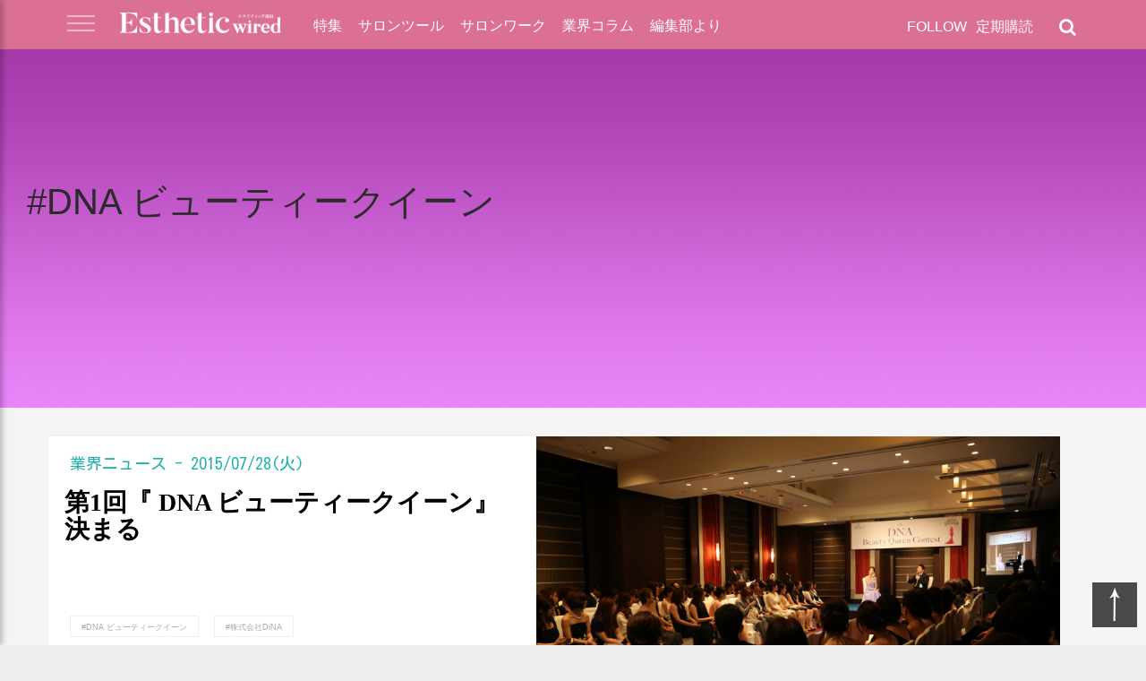

--- FILE ---
content_type: text/html; charset=UTF-8
request_url: https://www.esthe.news/posts/post_tag/dna-%E3%83%93%E3%83%A5%E3%83%BC%E3%83%86%E3%82%A3%E3%83%BC%E3%82%AF%E3%82%A4%E3%83%BC%E3%83%B3
body_size: 10166
content:
<!doctype html>
<html class="no-js" dir="ltr" lang="ja" prefix="og: https://ogp.me/ns#">
<head prefix="og: http://ogp.me/ns# website: http://ogp.me/ns/website#">
			<!-- Google Tag Manager -->
		<script>(function(w,d,s,l,i){w[l]=w[l]||[];w[l].push({'gtm.start':
		new Date().getTime(),event:'gtm.js'});var f=d.getElementsByTagName(s)[0],
		j=d.createElement(s),dl=l!='dataLayer'?'&l='+l:'';j.async=true;j.src=
		'https://www.googletagmanager.com/gtm.js?id='+i+dl;f.parentNode.insertBefore(j,f);
		})(window,document,'script','dataLayer','GTM-TDZWNMFJ');</script>
		<!-- End Google Tag Manager -->
		<meta charset="UTF-8">
	<meta name="viewport" content="width=device-width, initial-scale=1">
    <meta name="author" content="エステティック通信">
	
<!-- Search Engine Optimization by Rank Math - https://rankmath.com/ -->
<title>DNA ビューティークイーン - エステティック通信【エステサロン向け業界専門誌】</title>
<meta name="robots" content="follow, index, max-snippet:-1, max-video-preview:-1, max-image-preview:large"/>
<link rel="canonical" href="https://www.esthe.news/posts/post_tag/dna-%e3%83%93%e3%83%a5%e3%83%bc%e3%83%86%e3%82%a3%e3%83%bc%e3%82%af%e3%82%a4%e3%83%bc%e3%83%b3" />
<meta property="og:locale" content="ja_JP" />
<meta property="og:type" content="article" />
<meta property="og:title" content="DNA ビューティークイーン - エステティック通信【エステサロン向け業界専門誌】" />
<meta property="og:url" content="https://www.esthe.news/posts/post_tag/dna-%e3%83%93%e3%83%a5%e3%83%bc%e3%83%86%e3%82%a3%e3%83%bc%e3%82%af%e3%82%a4%e3%83%bc%e3%83%b3" />
<meta property="og:site_name" content="エステティック通信【エステサロン向け業界専門誌】" />
<meta property="og:image" content="https://www.esthe.news/wp-content/uploads/2024/11/header.png" />
<meta property="og:image:secure_url" content="https://www.esthe.news/wp-content/uploads/2024/11/header.png" />
<meta property="og:image:width" content="1145" />
<meta property="og:image:height" content="206" />
<meta property="og:image:type" content="image/png" />
<meta name="twitter:card" content="summary_large_image" />
<meta name="twitter:title" content="DNA ビューティークイーン - エステティック通信【エステサロン向け業界専門誌】" />
<meta name="twitter:image" content="https://www.esthe.news/wp-content/uploads/2024/11/header.png" />
<meta name="twitter:label1" content="投稿" />
<meta name="twitter:data1" content="1" />
<script type="application/ld+json" class="rank-math-schema">{"@context":"https://schema.org","@graph":[{"@type":"Place","@id":"https://www.esthe.news/#place","address":{"@type":"PostalAddress","streetAddress":"\u9280\u5ea74\u4e01\u76ee2\u756a15\u53f7","addressLocality":"\u4e2d\u592e\u533a","addressRegion":"\u6771\u4eac\u90fd","postalCode":"104-0061","addressCountry":"JP"}},{"@type":"HealthAndBeautyBusiness","@id":"https://www.esthe.news/#organization","name":"\u682a\u5f0f\u4f1a\u793e\u65b0\u6771\u901a\u4fe1","url":"https://www.esthe.news","address":{"@type":"PostalAddress","streetAddress":"\u9280\u5ea74\u4e01\u76ee2\u756a15\u53f7","addressLocality":"\u4e2d\u592e\u533a","addressRegion":"\u6771\u4eac\u90fd","postalCode":"104-0061","addressCountry":"JP"},"logo":{"@type":"ImageObject","@id":"https://www.esthe.news/#logo","url":"https://www.esthe.news/wp-content/uploads/2024/11/esthe-news.png","contentUrl":"https://www.esthe.news/wp-content/uploads/2024/11/esthe-news.png","caption":"\u30a8\u30b9\u30c6\u30c6\u30a3\u30c3\u30af\u901a\u4fe1\u3010\u30a8\u30b9\u30c6\u30b5\u30ed\u30f3\u5411\u3051\u696d\u754c\u5c02\u9580\u8a8c\u3011","inLanguage":"ja","width":"112","height":"112"},"openingHours":["Monday,Tuesday,Wednesday,Thursday,Friday 09:00-17:00"],"location":{"@id":"https://www.esthe.news/#place"},"image":{"@id":"https://www.esthe.news/#logo"}},{"@type":"WebSite","@id":"https://www.esthe.news/#website","url":"https://www.esthe.news","name":"\u30a8\u30b9\u30c6\u30c6\u30a3\u30c3\u30af\u901a\u4fe1\u3010\u30a8\u30b9\u30c6\u30b5\u30ed\u30f3\u5411\u3051\u696d\u754c\u5c02\u9580\u8a8c\u3011","alternateName":"\u30a8\u30b9\u901a","publisher":{"@id":"https://www.esthe.news/#organization"},"inLanguage":"ja"},{"@type":"CollectionPage","@id":"https://www.esthe.news/posts/post_tag/dna-%e3%83%93%e3%83%a5%e3%83%bc%e3%83%86%e3%82%a3%e3%83%bc%e3%82%af%e3%82%a4%e3%83%bc%e3%83%b3#webpage","url":"https://www.esthe.news/posts/post_tag/dna-%e3%83%93%e3%83%a5%e3%83%bc%e3%83%86%e3%82%a3%e3%83%bc%e3%82%af%e3%82%a4%e3%83%bc%e3%83%b3","name":"DNA \u30d3\u30e5\u30fc\u30c6\u30a3\u30fc\u30af\u30a4\u30fc\u30f3 - \u30a8\u30b9\u30c6\u30c6\u30a3\u30c3\u30af\u901a\u4fe1\u3010\u30a8\u30b9\u30c6\u30b5\u30ed\u30f3\u5411\u3051\u696d\u754c\u5c02\u9580\u8a8c\u3011","isPartOf":{"@id":"https://www.esthe.news/#website"},"inLanguage":"ja"}]}</script>
<!-- /Rank Math WordPress SEO プラグイン -->

<link rel="alternate" type="application/rss+xml" title="エステティック通信【エステサロン向け業界専門誌】 &raquo; フィード" href="https://www.esthe.news/feed" />
<link rel="alternate" type="application/rss+xml" title="エステティック通信【エステサロン向け業界専門誌】 &raquo; コメントフィード" href="https://www.esthe.news/comments/feed" />
<script type="text/javascript" id="wpp-js" src="https://www.esthe.news/wp-content/plugins/wordpress-popular-posts/assets/js/wpp.min.js?ver=7.3.3" data-sampling="0" data-sampling-rate="100" data-api-url="https://www.esthe.news/wp-json/wordpress-popular-posts" data-post-id="0" data-token="9024d975b4" data-lang="0" data-debug="0"></script>
<link rel="alternate" type="application/rss+xml" title="エステティック通信【エステサロン向け業界専門誌】 &raquo; DNA ビューティークイーン タグのフィード" href="https://www.esthe.news/posts/post_tag/dna-%e3%83%93%e3%83%a5%e3%83%bc%e3%83%86%e3%82%a3%e3%83%bc%e3%82%af%e3%82%a4%e3%83%bc%e3%83%b3/feed" />
<script type="text/javascript">
/* <![CDATA[ */
window._wpemojiSettings = {"baseUrl":"https:\/\/s.w.org\/images\/core\/emoji\/15.0.3\/72x72\/","ext":".png","svgUrl":"https:\/\/s.w.org\/images\/core\/emoji\/15.0.3\/svg\/","svgExt":".svg","source":{"concatemoji":"https:\/\/www.esthe.news\/wp-includes\/js\/wp-emoji-release.min.js?ver=6.6.2"}};
/*! This file is auto-generated */
!function(i,n){var o,s,e;function c(e){try{var t={supportTests:e,timestamp:(new Date).valueOf()};sessionStorage.setItem(o,JSON.stringify(t))}catch(e){}}function p(e,t,n){e.clearRect(0,0,e.canvas.width,e.canvas.height),e.fillText(t,0,0);var t=new Uint32Array(e.getImageData(0,0,e.canvas.width,e.canvas.height).data),r=(e.clearRect(0,0,e.canvas.width,e.canvas.height),e.fillText(n,0,0),new Uint32Array(e.getImageData(0,0,e.canvas.width,e.canvas.height).data));return t.every(function(e,t){return e===r[t]})}function u(e,t,n){switch(t){case"flag":return n(e,"\ud83c\udff3\ufe0f\u200d\u26a7\ufe0f","\ud83c\udff3\ufe0f\u200b\u26a7\ufe0f")?!1:!n(e,"\ud83c\uddfa\ud83c\uddf3","\ud83c\uddfa\u200b\ud83c\uddf3")&&!n(e,"\ud83c\udff4\udb40\udc67\udb40\udc62\udb40\udc65\udb40\udc6e\udb40\udc67\udb40\udc7f","\ud83c\udff4\u200b\udb40\udc67\u200b\udb40\udc62\u200b\udb40\udc65\u200b\udb40\udc6e\u200b\udb40\udc67\u200b\udb40\udc7f");case"emoji":return!n(e,"\ud83d\udc26\u200d\u2b1b","\ud83d\udc26\u200b\u2b1b")}return!1}function f(e,t,n){var r="undefined"!=typeof WorkerGlobalScope&&self instanceof WorkerGlobalScope?new OffscreenCanvas(300,150):i.createElement("canvas"),a=r.getContext("2d",{willReadFrequently:!0}),o=(a.textBaseline="top",a.font="600 32px Arial",{});return e.forEach(function(e){o[e]=t(a,e,n)}),o}function t(e){var t=i.createElement("script");t.src=e,t.defer=!0,i.head.appendChild(t)}"undefined"!=typeof Promise&&(o="wpEmojiSettingsSupports",s=["flag","emoji"],n.supports={everything:!0,everythingExceptFlag:!0},e=new Promise(function(e){i.addEventListener("DOMContentLoaded",e,{once:!0})}),new Promise(function(t){var n=function(){try{var e=JSON.parse(sessionStorage.getItem(o));if("object"==typeof e&&"number"==typeof e.timestamp&&(new Date).valueOf()<e.timestamp+604800&&"object"==typeof e.supportTests)return e.supportTests}catch(e){}return null}();if(!n){if("undefined"!=typeof Worker&&"undefined"!=typeof OffscreenCanvas&&"undefined"!=typeof URL&&URL.createObjectURL&&"undefined"!=typeof Blob)try{var e="postMessage("+f.toString()+"("+[JSON.stringify(s),u.toString(),p.toString()].join(",")+"));",r=new Blob([e],{type:"text/javascript"}),a=new Worker(URL.createObjectURL(r),{name:"wpTestEmojiSupports"});return void(a.onmessage=function(e){c(n=e.data),a.terminate(),t(n)})}catch(e){}c(n=f(s,u,p))}t(n)}).then(function(e){for(var t in e)n.supports[t]=e[t],n.supports.everything=n.supports.everything&&n.supports[t],"flag"!==t&&(n.supports.everythingExceptFlag=n.supports.everythingExceptFlag&&n.supports[t]);n.supports.everythingExceptFlag=n.supports.everythingExceptFlag&&!n.supports.flag,n.DOMReady=!1,n.readyCallback=function(){n.DOMReady=!0}}).then(function(){return e}).then(function(){var e;n.supports.everything||(n.readyCallback(),(e=n.source||{}).concatemoji?t(e.concatemoji):e.wpemoji&&e.twemoji&&(t(e.twemoji),t(e.wpemoji)))}))}((window,document),window._wpemojiSettings);
/* ]]> */
</script>
<style id='wp-emoji-styles-inline-css' type='text/css'>

	img.wp-smiley, img.emoji {
		display: inline !important;
		border: none !important;
		box-shadow: none !important;
		height: 1em !important;
		width: 1em !important;
		margin: 0 0.07em !important;
		vertical-align: -0.1em !important;
		background: none !important;
		padding: 0 !important;
	}
</style>
<link rel='stylesheet' id='wp-block-library-css' href='https://www.esthe.news/wp-includes/css/dist/block-library/style.min.css?ver=6.6.2' type='text/css' media='all' />
<style id='classic-theme-styles-inline-css' type='text/css'>
/*! This file is auto-generated */
.wp-block-button__link{color:#fff;background-color:#32373c;border-radius:9999px;box-shadow:none;text-decoration:none;padding:calc(.667em + 2px) calc(1.333em + 2px);font-size:1.125em}.wp-block-file__button{background:#32373c;color:#fff;text-decoration:none}
</style>
<style id='global-styles-inline-css' type='text/css'>
:root{--wp--preset--aspect-ratio--square: 1;--wp--preset--aspect-ratio--4-3: 4/3;--wp--preset--aspect-ratio--3-4: 3/4;--wp--preset--aspect-ratio--3-2: 3/2;--wp--preset--aspect-ratio--2-3: 2/3;--wp--preset--aspect-ratio--16-9: 16/9;--wp--preset--aspect-ratio--9-16: 9/16;--wp--preset--color--black: #000000;--wp--preset--color--cyan-bluish-gray: #abb8c3;--wp--preset--color--white: #ffffff;--wp--preset--color--pale-pink: #f78da7;--wp--preset--color--vivid-red: #cf2e2e;--wp--preset--color--luminous-vivid-orange: #ff6900;--wp--preset--color--luminous-vivid-amber: #fcb900;--wp--preset--color--light-green-cyan: #7bdcb5;--wp--preset--color--vivid-green-cyan: #00d084;--wp--preset--color--pale-cyan-blue: #8ed1fc;--wp--preset--color--vivid-cyan-blue: #0693e3;--wp--preset--color--vivid-purple: #9b51e0;--wp--preset--gradient--vivid-cyan-blue-to-vivid-purple: linear-gradient(135deg,rgba(6,147,227,1) 0%,rgb(155,81,224) 100%);--wp--preset--gradient--light-green-cyan-to-vivid-green-cyan: linear-gradient(135deg,rgb(122,220,180) 0%,rgb(0,208,130) 100%);--wp--preset--gradient--luminous-vivid-amber-to-luminous-vivid-orange: linear-gradient(135deg,rgba(252,185,0,1) 0%,rgba(255,105,0,1) 100%);--wp--preset--gradient--luminous-vivid-orange-to-vivid-red: linear-gradient(135deg,rgba(255,105,0,1) 0%,rgb(207,46,46) 100%);--wp--preset--gradient--very-light-gray-to-cyan-bluish-gray: linear-gradient(135deg,rgb(238,238,238) 0%,rgb(169,184,195) 100%);--wp--preset--gradient--cool-to-warm-spectrum: linear-gradient(135deg,rgb(74,234,220) 0%,rgb(151,120,209) 20%,rgb(207,42,186) 40%,rgb(238,44,130) 60%,rgb(251,105,98) 80%,rgb(254,248,76) 100%);--wp--preset--gradient--blush-light-purple: linear-gradient(135deg,rgb(255,206,236) 0%,rgb(152,150,240) 100%);--wp--preset--gradient--blush-bordeaux: linear-gradient(135deg,rgb(254,205,165) 0%,rgb(254,45,45) 50%,rgb(107,0,62) 100%);--wp--preset--gradient--luminous-dusk: linear-gradient(135deg,rgb(255,203,112) 0%,rgb(199,81,192) 50%,rgb(65,88,208) 100%);--wp--preset--gradient--pale-ocean: linear-gradient(135deg,rgb(255,245,203) 0%,rgb(182,227,212) 50%,rgb(51,167,181) 100%);--wp--preset--gradient--electric-grass: linear-gradient(135deg,rgb(202,248,128) 0%,rgb(113,206,126) 100%);--wp--preset--gradient--midnight: linear-gradient(135deg,rgb(2,3,129) 0%,rgb(40,116,252) 100%);--wp--preset--font-size--small: 13px;--wp--preset--font-size--medium: 20px;--wp--preset--font-size--large: 36px;--wp--preset--font-size--x-large: 42px;--wp--preset--spacing--20: 0.44rem;--wp--preset--spacing--30: 0.67rem;--wp--preset--spacing--40: 1rem;--wp--preset--spacing--50: 1.5rem;--wp--preset--spacing--60: 2.25rem;--wp--preset--spacing--70: 3.38rem;--wp--preset--spacing--80: 5.06rem;--wp--preset--shadow--natural: 6px 6px 9px rgba(0, 0, 0, 0.2);--wp--preset--shadow--deep: 12px 12px 50px rgba(0, 0, 0, 0.4);--wp--preset--shadow--sharp: 6px 6px 0px rgba(0, 0, 0, 0.2);--wp--preset--shadow--outlined: 6px 6px 0px -3px rgba(255, 255, 255, 1), 6px 6px rgba(0, 0, 0, 1);--wp--preset--shadow--crisp: 6px 6px 0px rgba(0, 0, 0, 1);}:where(.is-layout-flex){gap: 0.5em;}:where(.is-layout-grid){gap: 0.5em;}body .is-layout-flex{display: flex;}.is-layout-flex{flex-wrap: wrap;align-items: center;}.is-layout-flex > :is(*, div){margin: 0;}body .is-layout-grid{display: grid;}.is-layout-grid > :is(*, div){margin: 0;}:where(.wp-block-columns.is-layout-flex){gap: 2em;}:where(.wp-block-columns.is-layout-grid){gap: 2em;}:where(.wp-block-post-template.is-layout-flex){gap: 1.25em;}:where(.wp-block-post-template.is-layout-grid){gap: 1.25em;}.has-black-color{color: var(--wp--preset--color--black) !important;}.has-cyan-bluish-gray-color{color: var(--wp--preset--color--cyan-bluish-gray) !important;}.has-white-color{color: var(--wp--preset--color--white) !important;}.has-pale-pink-color{color: var(--wp--preset--color--pale-pink) !important;}.has-vivid-red-color{color: var(--wp--preset--color--vivid-red) !important;}.has-luminous-vivid-orange-color{color: var(--wp--preset--color--luminous-vivid-orange) !important;}.has-luminous-vivid-amber-color{color: var(--wp--preset--color--luminous-vivid-amber) !important;}.has-light-green-cyan-color{color: var(--wp--preset--color--light-green-cyan) !important;}.has-vivid-green-cyan-color{color: var(--wp--preset--color--vivid-green-cyan) !important;}.has-pale-cyan-blue-color{color: var(--wp--preset--color--pale-cyan-blue) !important;}.has-vivid-cyan-blue-color{color: var(--wp--preset--color--vivid-cyan-blue) !important;}.has-vivid-purple-color{color: var(--wp--preset--color--vivid-purple) !important;}.has-black-background-color{background-color: var(--wp--preset--color--black) !important;}.has-cyan-bluish-gray-background-color{background-color: var(--wp--preset--color--cyan-bluish-gray) !important;}.has-white-background-color{background-color: var(--wp--preset--color--white) !important;}.has-pale-pink-background-color{background-color: var(--wp--preset--color--pale-pink) !important;}.has-vivid-red-background-color{background-color: var(--wp--preset--color--vivid-red) !important;}.has-luminous-vivid-orange-background-color{background-color: var(--wp--preset--color--luminous-vivid-orange) !important;}.has-luminous-vivid-amber-background-color{background-color: var(--wp--preset--color--luminous-vivid-amber) !important;}.has-light-green-cyan-background-color{background-color: var(--wp--preset--color--light-green-cyan) !important;}.has-vivid-green-cyan-background-color{background-color: var(--wp--preset--color--vivid-green-cyan) !important;}.has-pale-cyan-blue-background-color{background-color: var(--wp--preset--color--pale-cyan-blue) !important;}.has-vivid-cyan-blue-background-color{background-color: var(--wp--preset--color--vivid-cyan-blue) !important;}.has-vivid-purple-background-color{background-color: var(--wp--preset--color--vivid-purple) !important;}.has-black-border-color{border-color: var(--wp--preset--color--black) !important;}.has-cyan-bluish-gray-border-color{border-color: var(--wp--preset--color--cyan-bluish-gray) !important;}.has-white-border-color{border-color: var(--wp--preset--color--white) !important;}.has-pale-pink-border-color{border-color: var(--wp--preset--color--pale-pink) !important;}.has-vivid-red-border-color{border-color: var(--wp--preset--color--vivid-red) !important;}.has-luminous-vivid-orange-border-color{border-color: var(--wp--preset--color--luminous-vivid-orange) !important;}.has-luminous-vivid-amber-border-color{border-color: var(--wp--preset--color--luminous-vivid-amber) !important;}.has-light-green-cyan-border-color{border-color: var(--wp--preset--color--light-green-cyan) !important;}.has-vivid-green-cyan-border-color{border-color: var(--wp--preset--color--vivid-green-cyan) !important;}.has-pale-cyan-blue-border-color{border-color: var(--wp--preset--color--pale-cyan-blue) !important;}.has-vivid-cyan-blue-border-color{border-color: var(--wp--preset--color--vivid-cyan-blue) !important;}.has-vivid-purple-border-color{border-color: var(--wp--preset--color--vivid-purple) !important;}.has-vivid-cyan-blue-to-vivid-purple-gradient-background{background: var(--wp--preset--gradient--vivid-cyan-blue-to-vivid-purple) !important;}.has-light-green-cyan-to-vivid-green-cyan-gradient-background{background: var(--wp--preset--gradient--light-green-cyan-to-vivid-green-cyan) !important;}.has-luminous-vivid-amber-to-luminous-vivid-orange-gradient-background{background: var(--wp--preset--gradient--luminous-vivid-amber-to-luminous-vivid-orange) !important;}.has-luminous-vivid-orange-to-vivid-red-gradient-background{background: var(--wp--preset--gradient--luminous-vivid-orange-to-vivid-red) !important;}.has-very-light-gray-to-cyan-bluish-gray-gradient-background{background: var(--wp--preset--gradient--very-light-gray-to-cyan-bluish-gray) !important;}.has-cool-to-warm-spectrum-gradient-background{background: var(--wp--preset--gradient--cool-to-warm-spectrum) !important;}.has-blush-light-purple-gradient-background{background: var(--wp--preset--gradient--blush-light-purple) !important;}.has-blush-bordeaux-gradient-background{background: var(--wp--preset--gradient--blush-bordeaux) !important;}.has-luminous-dusk-gradient-background{background: var(--wp--preset--gradient--luminous-dusk) !important;}.has-pale-ocean-gradient-background{background: var(--wp--preset--gradient--pale-ocean) !important;}.has-electric-grass-gradient-background{background: var(--wp--preset--gradient--electric-grass) !important;}.has-midnight-gradient-background{background: var(--wp--preset--gradient--midnight) !important;}.has-small-font-size{font-size: var(--wp--preset--font-size--small) !important;}.has-medium-font-size{font-size: var(--wp--preset--font-size--medium) !important;}.has-large-font-size{font-size: var(--wp--preset--font-size--large) !important;}.has-x-large-font-size{font-size: var(--wp--preset--font-size--x-large) !important;}
:where(.wp-block-post-template.is-layout-flex){gap: 1.25em;}:where(.wp-block-post-template.is-layout-grid){gap: 1.25em;}
:where(.wp-block-columns.is-layout-flex){gap: 2em;}:where(.wp-block-columns.is-layout-grid){gap: 2em;}
:root :where(.wp-block-pullquote){font-size: 1.5em;line-height: 1.6;}
</style>
<link rel='stylesheet' id='wordpress-popular-posts-css-css' href='https://www.esthe.news/wp-content/plugins/wordpress-popular-posts/assets/css/wpp.css?ver=7.3.3' type='text/css' media='all' />
<link rel='stylesheet' id='esthe-news-style-css' href='https://www.esthe.news/wp-content/themes/esthe-news/style.css?ver=2018021102' type='text/css' media='all' />
<link rel='stylesheet' id='esthe-news-style-core-css' href='https://www.esthe.news/wp-content/themes/esthe-news/css/core.css?ver=2025061306' type='text/css' media='all' />
<link rel='stylesheet' id='esthe-news-style-font-css' href='https://www.esthe.news/wp-content/themes/esthe-news/css/font.css?ver=2018021101' type='text/css' media='all' />
<link rel='stylesheet' id='esthe-news-style-theme-css' href='https://www.esthe.news/wp-content/themes/esthe-news/css/theme.css?ver=2025091101' type='text/css' media='all' />
<link rel='stylesheet' id='esthe-news-style-ajax-load-more-css' href='https://www.esthe.news/wp-content/themes/esthe-news/css/ajax-load-more.css?ver=6.6.2' type='text/css' media='all' />
<link rel='stylesheet' id='esthe-news-style-fa4-css' href='https://www.esthe.news/wp-content/themes/esthe-news/fa4/css/font-awesome.min.css?ver=6.6.2' type='text/css' media='all' />
<link rel='stylesheet' id='esthe-news-style-pages-css' href='https://www.esthe.news/wp-content/themes/esthe-news/css/pages.css?ver=202507171768747443' type='text/css' media='all' />
<script type="text/javascript" src="https://www.esthe.news/wp-includes/js/jquery/jquery.min.js?ver=3.7.1" id="jquery-core-js"></script>
<script type="text/javascript" src="https://www.esthe.news/wp-includes/js/jquery/jquery-migrate.min.js?ver=3.4.1" id="jquery-migrate-js"></script>
<script type="text/javascript" src="https://www.esthe.news/wp-content/themes/esthe-news/js/lazyload.min.js?ver=6.6.2" id="esthe-news-lazyload-js"></script>
<script type="text/javascript" src="https://www.esthe.news/wp-content/themes/esthe-news/js/ewUIController.js?ver=2018092802" id="esthe-news-ewuicontroller-js"></script>
<link rel="https://api.w.org/" href="https://www.esthe.news/wp-json/" /><link rel="EditURI" type="application/rsd+xml" title="RSD" href="https://www.esthe.news/xmlrpc.php?rsd" />
<meta name="generator" content="WordPress 6.6.2" />

<!-- This site is using AdRotate v5.4 Professional to display their advertisements - https://ajdg.solutions/products/adrotate-for-wordpress/ -->
<!-- AdRotate CSS -->
<style type="text/css" media="screen">
	.g { margin:0px; padding:0px; overflow:hidden; line-height:1; zoom:1; }
	.g img { height:auto; }
	.g-col { position:relative; float:left; }
	.g-col:first-child { margin-left: 0; }
	.g-col:last-child { margin-right: 0; }
	.g-1 { min-width:0px; max-width:730px; margin: 0 auto; }
	.b-1 { margin:0px 0px 0px 0px; }
	@media only screen and (max-width: 480px) {
		.g-col, .g-dyn, .g-single { width:100%; margin-left:0; margin-right:0; }
	}
</style>
<!-- /AdRotate CSS -->

            <style id="wpp-loading-animation-styles">@-webkit-keyframes bgslide{from{background-position-x:0}to{background-position-x:-200%}}@keyframes bgslide{from{background-position-x:0}to{background-position-x:-200%}}.wpp-widget-block-placeholder,.wpp-shortcode-placeholder{margin:0 auto;width:60px;height:3px;background:#dd3737;background:linear-gradient(90deg,#dd3737 0%,#571313 10%,#dd3737 100%);background-size:200% auto;border-radius:3px;-webkit-animation:bgslide 1s infinite linear;animation:bgslide 1s infinite linear}</style>
            
<!-- WordPress Facebook Integration Begin -->
<!-- Facebook Pixel Code -->
<script>
!function(f,b,e,v,n,t,s){if(f.fbq)return;n=f.fbq=function(){n.callMethod?
n.callMethod.apply(n,arguments):n.queue.push(arguments)};if(!f._fbq)f._fbq=n;
n.push=n;n.loaded=!0;n.version='2.0';n.queue=[];t=b.createElement(e);t.async=!0;
t.src=v;s=b.getElementsByTagName(e)[0];s.parentNode.insertBefore(t,s)}(window,
document,'script','https://connect.facebook.net/en_US/fbevents.js');
fbq('init', '1611269249736840', {}, {
    "agent": "wordpress-6.6.2-1.7.5"
});

fbq('track', 'PageView', {
    "source": "wordpress",
    "version": "6.6.2",
    "pluginVersion": "1.7.5"
});

<!-- Support AJAX add to cart -->
if(typeof jQuery != 'undefined') {
  jQuery(document).ready(function($){
    jQuery('body').on('added_to_cart', function(event) {

      // Ajax action.
      $.get('?wc-ajax=fb_inject_add_to_cart_event', function(data) {
        $('head').append(data);
      });

    });
  });
}
<!-- End Support AJAX add to cart -->

</script>
<!-- DO NOT MODIFY -->
<!-- End Facebook Pixel Code -->
<!-- WordPress Facebook Integration end -->
      
<!-- Facebook Pixel Code -->
<noscript>
<img height="1" width="1" style="display:none"
src="https://www.facebook.com/tr?id=1611269249736840&ev=PageView&noscript=1"/>
</noscript>
<!-- DO NOT MODIFY -->
<!-- End Facebook Pixel Code -->
    <script type="text/javascript" id="google_gtagjs" src="https://www.googletagmanager.com/gtag/js?id=G-Y5L3GHP72W" async="async"></script>
<script type="text/javascript" id="google_gtagjs-inline">
/* <![CDATA[ */
window.dataLayer = window.dataLayer || [];function gtag(){dataLayer.push(arguments);}gtag('js', new Date());gtag('config', 'G-Y5L3GHP72W', {} );
/* ]]> */
</script>
<link rel="preconnect" href="https://fonts.googleapis.com">
<link rel="preconnect" href="https://fonts.gstatic.com" crossorigin>
<link href="https://fonts.googleapis.com/css2?family=Kosugi&display=swap" rel="stylesheet">

<!-- Begin Mieruca Embed Code -->
<script type="text/javascript" id="mierucajs">
window.__fid = window.__fid || [];__fid.push([855040102]);
(function() {
function mieruca(){if(typeof window.__fjsld != "undefined") return; window.__fjsld = 1; var fjs = document.createElement('script'); fjs.type = 'text/javascript'; fjs.async = true; fjs.id = "fjssync"; var timestamp = new Date;fjs.src = ('https:' == document.location.protocol ? 'https' : 'http') + '://hm.mieru-ca.com/service/js/mieruca-hm.js?v='+ timestamp.getTime(); var x = document.getElementsByTagName('script')[0]; x.parentNode.insertBefore(fjs, x); };
setTimeout(mieruca, 500); document.readyState != "complete" ? (window.attachEvent ? window.attachEvent("onload", mieruca) : window.addEventListener("load", mieruca, false)) : mieruca();
})();
</script>
<!-- End Mieruca Embed Code -->
<script async src="//pagead2.googlesyndication.com/pagead/js/adsbygoogle.js"></script>
<script>
  (adsbygoogle = window.adsbygoogle || []).push({
    google_ad_client: "ca-pub-5490611670198869",
    enable_page_level_ads: true
  });
</script>
<script>
var is_nocover = false;
</script>
	<meta property="og:type"        content="website" />
	<meta property="og:title"       content="タグ: <span>DNA ビューティークイーン</span> &#8211; エステティック通信【エステサロン向け業界専門誌】">
	<meta property="og:description" content="エステ業界で専門的な美容機器・業務用化粧品情報をジャーナルと広告で提供する">
	<meta name="description" content="エステ業界で専門的な美容機器・業務用化粧品情報をジャーナルと広告で提供する">
	<meta property="og:url" content="https://www.esthe.news/posts/post_tag/dna-%E3%83%93%E3%83%A5%E3%83%BC%E3%83%86%E3%82%A3%E3%83%BC%E3%82%AF%E3%82%A4%E3%83%BC%E3%83%B3" />
		<meta property="og:image"       content="https://www.esthe.news/wp-content/themes/esthe-news/images/category_header/random/5.jpg" />
	<meta name="twitter:image"       content="https://www.esthe.news/wp-content/themes/esthe-news/images/category_header/random/5.jpg" />
<meta name="twitter:card"       content="summary_large_image" />
<meta name="twitter:site"       content="@estheticwired" />
<meta name="twitter:creator"    content="@estheticwired" />
</head>

<body class="archive tag tag-dna- tag-1378 hfeed">
			<!-- Google Tag Manager (noscript) -->
		<noscript><iframe src="https://www.googletagmanager.com/ns.html?id=GTM-TDZWNMFJ"
		height="0" width="0" style="display:none;visibility:hidden"></iframe></noscript>
		<!-- End Google Tag Manager (noscript) -->
		<div class="search_panel">
		<span class="search_close_btn"><img src="https://www.esthe.news/wp-content/themes/esthe-news/images/cross.png" alt="Exit Button"></span>
		<form role="search" method="get" id="searchform" class="searchform" action="/">
			<div>
				<label class="screen-reader-text" for="s">Search for:</label>
				<input type="text" value="" name="s" id="s" placeholder="キーワードを入力して検索" autocomplete="off"/>
				<input type="submit" id="searchsubmit" value="Search" />
			</div>
		</form>
	</div>
	<div class="menu-stack">
		<a class="menu-stack-exit">
			<img src="https://www.esthe.news/wp-content/themes/esthe-news/images/cross.png" alt="Exit Button">
		</a>
		<ul>
			<li><a href="/">HOME</a>
			<li><a href="/special/">特集</a>
			<li><a href="/salontool/">サロンツール</a>
			<li><a href="/salonwork/">サロンワーク</a>
			<li><a href="/column/">業界コラム</a>
			<li><a href="/info/">編集部より</a>
			<li><a href="https://www.esthe.news/posts/54396">最新号</a>
			<li><a href="/subscription">定期購読</a>
			<li><a href="/publisher">エス通について</a>
			<li><a href="/about">発行元</a>
			<li><a href="/publishing">広告の出稿について</a>
			<li><a href="/contact">お問い合わせ</a>
		</ul>
	</div>

	<header id="masthead" class="site-header">
		
		<div class="header-sub">
			<div class="enclosure">
				<div class="branding">
					<a href="javascript:void(0);" class="expand-side-menu">
						<img src="https://www.esthe.news/wp-content/themes/esthe-news/images/hamburger-init.png" alt="">
					</a>
					<!-- a class="site-title" href="/">EW</a -->
					<a class="site-title" href="/" style="width: 180px;">
						<img src="https://www.esthe.news/wp-content/uploads/2025/05/Esuteticwired_logo_finish_white.png" style="width: 180px; padding-top: 4px;">
					</a>
				</div>

				<div class="menu-bar" style="display: block;">
					<nav id="primary-navigation" class="nav-main">
					<ul>
						<li><a href="/special/">特集</a>
						<li><a href="/salontool/">サロンツール</a>
						<li><a href="/salonwork/">サロンワーク</a>
						<li><a href="/column/">業界コラム</a>
						<li><a href="/info/">編集部より</a>
					</ul>
					</nav>
				</div>

				<div class="header-social-links">
					<div class="header-search-widget">
						<i class="fa fa-search" aria-hidden="true"></i>
						<p class="module-title"><a href="/subscription">定期購読</a></p>
					</div>

					<div class="header-social-wrapper" style="" >
						<p class="module-title">FOLLOW</p>
						<div class="social-bar">
							<ul>
								 <li><a href="https://www.facebook.com/estheticwired/" target="_blank"><i class="fa fa-facebook" aria-hidden="true"></i></a>
								 <li><a href="https://twitter.com/estheticwired" target="_blank"><i class="fa fa-twitter" aria-hidden="true"></i></a>
								 <li><a href="https://www.instagram.com/estheticwired/" target="_blank"><i class="fa fa-instagram" aria-hidden="true"></i></a>
								 <li><a href="https://www.youtube.com/channel/UCAV8RrSgIqYeuKZAg4c8HBA" target="_blank"><i class="fa fa-youtube" aria-hidden="true"></i></a>
							</ul>
						</div>
					</div>
				</div>

			</div>
		</div>
	</header>


		<section class="section-archive" style="background:url('https://www.esthe.news/wp-content/themes/esthe-news/images/category_header/random/5.jpg') no-repeat 0 0; ">
		<p class="sub_category_name">#DNA ビューティークイーン</p>	</section>

	<div class="section-post">
		<div class="enclosure">
			<div id="blockArticleBody" class="post-wrapper special-post">
					<div class="full-item">
		<a class="full-item-image item-image" href="https://www.esthe.news/posts/7488">
						<img class="lazypix" src="https://www.esthe.news/wp-content/uploads/2015/07/1S1A2161-1.jpg" data-src="https://www.esthe.news/wp-content/uploads/2015/07/1S1A2161-1.jpg" data-srcset="https://www.esthe.news/wp-content/uploads/2015/07/1S1A2161-1.jpg" title="" alt="" srcset="https://www.esthe.news/wp-content/uploads/2015/07/1S1A2161-1.jpg">
					</a>
		<div class="full-item-metadata">
							<a class="full-item-parent-link" href="https://www.esthe.news/posts/category/column/column-news" rel="category">業界ニュース</a>
						-
			<time>2015/07/28(火)</time>
		</div>
		<div class="full-item-content">
			<div class="full-item-metadata">
				<a class="item-parent-link full-item-parent-link" href="https://www.esthe.news/posts/7488">
					DNA ビューティークイーン				</a>
				-
				<time>2015/07/28(火)</time>
			</div>
			<a class="full-item-title item-title" href="https://www.esthe.news/posts/7488">
				第1回『 DNA ビューティークイーン』決まる			</a>
							<div class="item-tag full-item-dek item-dek">
											<a href="https://www.esthe.news/posts/post_tag/dna-%e3%83%93%e3%83%a5%e3%83%bc%e3%83%86%e3%82%a3%e3%83%bc%e3%82%af%e3%82%a4%e3%83%bc%e3%83%b3">
							<div class="special-tags">#DNA ビューティークイーン</div>
						</a>
											<a href="https://www.esthe.news/posts/post_tag/%e6%a0%aa%e5%bc%8f%e4%bc%9a%e7%a4%bedina">
							<div class="special-tags">#株式会社DiNA</div>
						</a>
									</div>
					</div>
	</div>

			</div>
		</div>
	</div>


	<footer id="colophon" class="site-footer">
		<div class="footer-sup">
			<div class="enclosure">
				<div class="grid">
					<div class="pane-social-sp">
						<ul>
							<!-- li><a href="https://www.facebook.com/estheticwired/"><img src="https://www.esthe.news/wp-content/themes/esthe-news/images/sns_facebook.png" /></a></li -->
							<!-- li><a href="https://twitter.com/estheticwired"><img src="https://www.esthe.news/wp-content/themes/esthe-news/images/sns_twitter.png" /></a></li -->
							<li>&nbsp;</li>
							<li>&nbsp;</li>
							<li><a href="https://www.instagram.com/estheticwired/" target="_blank"><img src="https://www.esthe.news/wp-content/themes/esthe-news/images/sns_insta.png" /></a></li>
							<li><a href="https://lin.ee/xGcmLCky" target="_blank"><img src="https://www.esthe.news/wp-content/themes/esthe-news/images/sns_line.png" /></a></li>
							<!-- li><a href="https://www.youtube.com/channel/UCAV8RrSgIqYeuKZAg4c8HBA" target="_blank"><img src="https://www.esthe.news/wp-content/themes/esthe-news/images/sns_youtube.png" /></a></li -->
						</ul>
					</div>
					<div class="pane">
						<h2 class="pane-title">最新号</h2>
						<div class="pane-content">
						<a href="https://www.esthe.news/posts/54396"><img class="magazine-cover" src="https://www.esthe.news/wp-content/uploads/2026/01/202602_cover_s.jpg" alt="Cover"></a>
							<p>最新号：2026年2月号</p>
							<p>01月10日発売</p>
							<a class="button-cta" href="/subscription">定期購読</a>
						</div>
					</div>
					<div class="pane-group">
						<div class="pane">

							<div class=" pane-social">
								<ul>
									<!-- li><a href="https://www.facebook.com/estheticwired/"><i class="fa fa-facebook"></i></a></li -->
									<li><a href="https://www.instagram.com/estheticwired/" target="_blank"><img class="sns_icon_pc" src="https://www.esthe.news/wp-content/themes/esthe-news/images/facebook-brands-solid.svg" /></i></a></li>
									<li><a href="https://lin.ee/xGcmLCky" target="_blank"><img class="sns_icon_pc" src="https://www.esthe.news/wp-content/themes/esthe-news/images/line-brands-solid.svg" /></a></li>
								</ul>
								<p class="pane-title">Follow us</p>
							</div>
						</div>
						<div class="pane">
							<h2 class="pane-title">リンク一覧</h2>
							<div class="pane-content">
								<ul>
									<li><a href="https://www.esthe.news/posts/54396">最新号</a>
									<li><a href="/posts/category/info/info-magazine">バックナンバー</a>
									<li><a href="/publishing" target="_blank">広告の出稿について</a>
									<li><a href="/subscription">定期購読</a>
									<li><a href="/about">発行元</a>
									<li><a href="/publisher">エステティック通信について</a>
									<li><a href="https://www.shinto-tsushin.co.jp/privacy/" target="_blank" >個人情報保護方針</a>
									<li><a href="/contact">お問い合わせ</a>
								</ul>
							</div>
						</div>
					</div>
				</div>
			</div>
		</div>
		<div class="footer-sub">
			<div class="enclosure">
				<p class="copyright">Copyright © <script>document.write(new Date().getFullYear())</script> Shinto Tsushin Co.,Ltd. All right reserved.</p>
			</div>
		</div>
	</footer>
	<div id="gototop">
		<a href="#masthead">
			<img src="https://www.esthe.news/wp-content/themes/esthe-news/images/toparrow.png">
		</a>
	</div>

<script type="text/javascript" id="adrotate-clicktracker-js-extra">
/* <![CDATA[ */
var click_object = {"ajax_url":"https:\/\/www.esthe.news\/wp-admin\/admin-ajax.php"};
/* ]]> */
</script>
<script type="text/javascript" src="https://www.esthe.news/wp-content/plugins/adrotate-pro/library/jquery.adrotate.clicktracker.js" id="adrotate-clicktracker-js"></script>
<script type="text/javascript" src="https://www.esthe.news/wp-content/themes/esthe-news/js/navigation.js?ver=20151215" id="esthe-news-navigation-js"></script>
<script type="text/javascript" src="https://www.esthe.news/wp-content/themes/esthe-news/js/skip-link-focus-fix.js?ver=20151215" id="esthe-news-skip-link-focus-fix-js"></script>

</body>
</html>


--- FILE ---
content_type: text/html; charset=utf-8
request_url: https://www.google.com/recaptcha/api2/aframe
body_size: 266
content:
<!DOCTYPE HTML><html><head><meta http-equiv="content-type" content="text/html; charset=UTF-8"></head><body><script nonce="vSc72eQmXZAEgdRDDjadaQ">/** Anti-fraud and anti-abuse applications only. See google.com/recaptcha */ try{var clients={'sodar':'https://pagead2.googlesyndication.com/pagead/sodar?'};window.addEventListener("message",function(a){try{if(a.source===window.parent){var b=JSON.parse(a.data);var c=clients[b['id']];if(c){var d=document.createElement('img');d.src=c+b['params']+'&rc='+(localStorage.getItem("rc::a")?sessionStorage.getItem("rc::b"):"");window.document.body.appendChild(d);sessionStorage.setItem("rc::e",parseInt(sessionStorage.getItem("rc::e")||0)+1);localStorage.setItem("rc::h",'1768747447204');}}}catch(b){}});window.parent.postMessage("_grecaptcha_ready", "*");}catch(b){}</script></body></html>